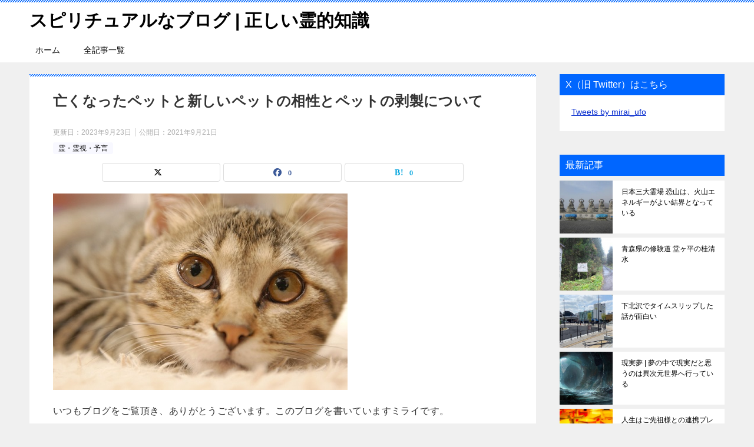

--- FILE ---
content_type: text/html; charset=utf-8
request_url: https://www.google.com/recaptcha/api2/aframe
body_size: 266
content:
<!DOCTYPE HTML><html><head><meta http-equiv="content-type" content="text/html; charset=UTF-8"></head><body><script nonce="6f897fPLRgkErs8ganG--w">/** Anti-fraud and anti-abuse applications only. See google.com/recaptcha */ try{var clients={'sodar':'https://pagead2.googlesyndication.com/pagead/sodar?'};window.addEventListener("message",function(a){try{if(a.source===window.parent){var b=JSON.parse(a.data);var c=clients[b['id']];if(c){var d=document.createElement('img');d.src=c+b['params']+'&rc='+(localStorage.getItem("rc::a")?sessionStorage.getItem("rc::b"):"");window.document.body.appendChild(d);sessionStorage.setItem("rc::e",parseInt(sessionStorage.getItem("rc::e")||0)+1);localStorage.setItem("rc::h",'1768532053375');}}}catch(b){}});window.parent.postMessage("_grecaptcha_ready", "*");}catch(b){}</script></body></html>